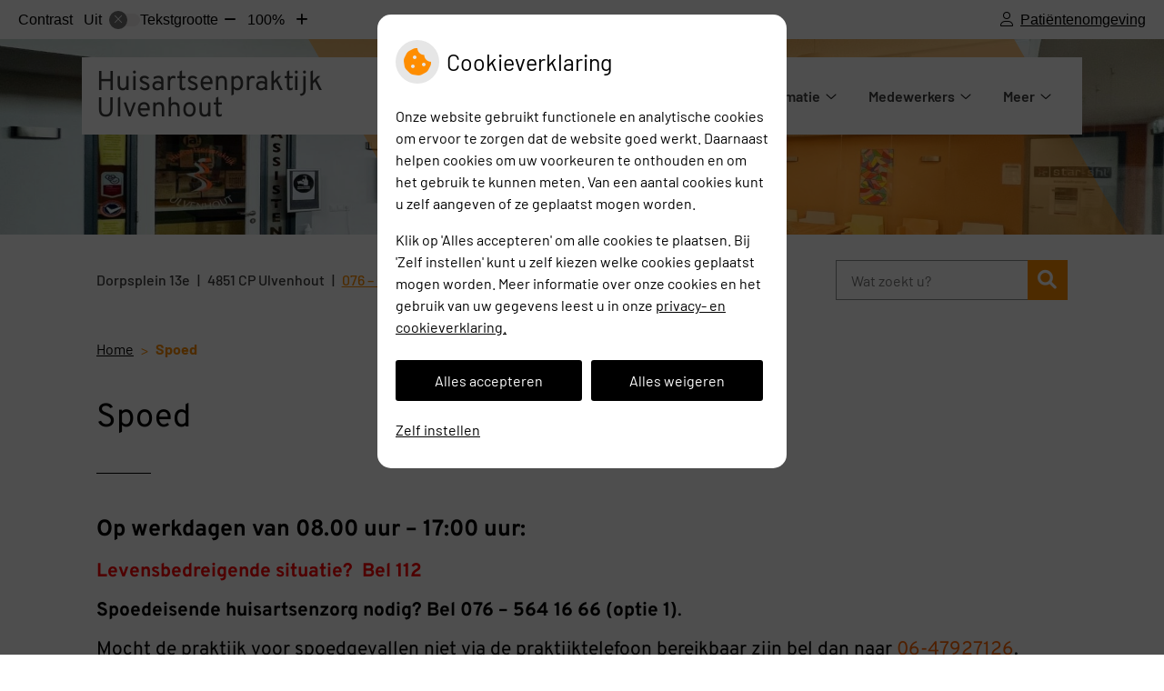

--- FILE ---
content_type: text/html; charset=UTF-8
request_url: https://www.huisartsenpraktijkulvenhout.nl/spoed/
body_size: 9672
content:



<!DOCTYPE html>
<html lang="nl-NL">
<head>
		 

<!-- Matomo -->
<script  nonce='68ebdce5ba'>
  var _paq = window._paq = window._paq || [];
  /* tracker methods like "setCustomDimension" should be called before "trackPageView" */
  _paq.push(['trackPageView']);
  _paq.push(['enableLinkTracking']);
  (function() {
    var u="//statistieken.pharmeon.nl/";
    _paq.push(['setTrackerUrl', u+'matomo.php']);
    _paq.push(['setSiteId', 5080]);
    var d=document, g=d.createElement('script'), s=d.getElementsByTagName('script')[0];
    g.async=true; g.src=u+'matomo.js'; s.parentNode.insertBefore(g,s);
  })();
</script>
<!-- End Matomo Code -->
		 
 <!-- Start Default Consent Settings --> 
<script  nonce='68ebdce5ba'>
  window.dataLayer = window.dataLayer || [];
  function gtag(){dataLayer.push(arguments);}

  // Function to get a cookie's value by name
  function getCookie(name) {
      const value = `; ${document.cookie}`;
      const parts = value.split(`; ${name}=`);
      if (parts.length === 2) return parts.pop().split(';').shift();
      return null;
  }

  // Get the values of the cookies
  const cookieAnalytische = getCookie('cookies-analytische');
  const cookieMarketing = getCookie('cookies-marketing');

  // Set the consent mode based on cookie values
  // Log the values of the cookies
  console.log('cookieAnalytische:', cookieAnalytische);
  console.log('cookieMarketing:', cookieMarketing);
	
  if (cookieAnalytische === 'Y' && cookieMarketing === 'Y') {
      // If both analytics and marketing cookies are allowed
	  
      gtag('consent', 'default', {
          'ad_storage': 'granted',
          'analytics_storage': 'granted',
          'ad_user_data': 'granted',
          'ad_personalization': 'granted',
          'personalization_storage': 'granted',
          'functionality_storage': 'granted',
          'security_storage': 'granted',
      });
  } else if (cookieAnalytische === 'N' || cookieAnalytische === null || cookieMarketing === 'N') {
      // If analytics cookies are not allowed or marketing cookies are not allowed
      if (localStorage.getItem('consentMode') === null) {
          gtag('consent', 'default', {
              'ad_storage': cookieMarketing === 'N' ? 'denied' : 'granted',
              'analytics_storage': cookieAnalytische === 'N' ? 'denied' : 'granted',
              'ad_user_data': cookieMarketing === 'N' ? 'denied' : 'granted',
              'ad_personalization': cookieMarketing === 'N' ? 'denied' : 'granted',
              'personalization_storage': 'denied',
              'functionality_storage': 'granted', // Only necessary storage is granted
              'security_storage': 'granted',
          });
      } else {
          gtag('consent', 'default', JSON.parse(localStorage.getItem('consentMode')));
      }
  }

  // Push user ID to dataLayer if it exists
  if (localStorage.getItem('userId') != null) {
      window.dataLayer.push({'user_id': localStorage.getItem('userId')});
  }
</script>

	
<!-- End Default Consent Settings --> 	
	
<meta charset="UTF-8">
<meta name="viewport" content="width=device-width, initial-scale=1">

<!-- Google Analytics -->


		<title>Spoed &#8211; Huisartsenpraktijk Ulvenhout &#8211; Ulvenhout</title>
<meta name='robots' content='max-image-preview:large' />
	<style>img:is([sizes="auto" i], [sizes^="auto," i]) { contain-intrinsic-size: 3000px 1500px }</style>
	<link rel='dns-prefetch' href='//www.huisartsenpraktijkulvenhout.nl' />
<link rel='dns-prefetch' href='//cdn.jsdelivr.net' />
<link rel='stylesheet' id='parent-style-css' href='https://www.huisartsenpraktijkulvenhout.nl/wp-content/themes/flexdesign-parent2018/css/style.css?ver=6.7.2' type='text/css' media='all' />
<style id='classic-theme-styles-inline-css' type='text/css'>
/*! This file is auto-generated */
.wp-block-button__link{color:#fff;background-color:#32373c;border-radius:9999px;box-shadow:none;text-decoration:none;padding:calc(.667em + 2px) calc(1.333em + 2px);font-size:1.125em}.wp-block-file__button{background:#32373c;color:#fff;text-decoration:none}
</style>
<style id='global-styles-inline-css' type='text/css'>
:root{--wp--preset--aspect-ratio--square: 1;--wp--preset--aspect-ratio--4-3: 4/3;--wp--preset--aspect-ratio--3-4: 3/4;--wp--preset--aspect-ratio--3-2: 3/2;--wp--preset--aspect-ratio--2-3: 2/3;--wp--preset--aspect-ratio--16-9: 16/9;--wp--preset--aspect-ratio--9-16: 9/16;--wp--preset--color--black: #000000;--wp--preset--color--cyan-bluish-gray: #abb8c3;--wp--preset--color--white: #ffffff;--wp--preset--color--pale-pink: #f78da7;--wp--preset--color--vivid-red: #cf2e2e;--wp--preset--color--luminous-vivid-orange: #ff6900;--wp--preset--color--luminous-vivid-amber: #fcb900;--wp--preset--color--light-green-cyan: #7bdcb5;--wp--preset--color--vivid-green-cyan: #00d084;--wp--preset--color--pale-cyan-blue: #8ed1fc;--wp--preset--color--vivid-cyan-blue: #0693e3;--wp--preset--color--vivid-purple: #9b51e0;--wp--preset--gradient--vivid-cyan-blue-to-vivid-purple: linear-gradient(135deg,rgba(6,147,227,1) 0%,rgb(155,81,224) 100%);--wp--preset--gradient--light-green-cyan-to-vivid-green-cyan: linear-gradient(135deg,rgb(122,220,180) 0%,rgb(0,208,130) 100%);--wp--preset--gradient--luminous-vivid-amber-to-luminous-vivid-orange: linear-gradient(135deg,rgba(252,185,0,1) 0%,rgba(255,105,0,1) 100%);--wp--preset--gradient--luminous-vivid-orange-to-vivid-red: linear-gradient(135deg,rgba(255,105,0,1) 0%,rgb(207,46,46) 100%);--wp--preset--gradient--very-light-gray-to-cyan-bluish-gray: linear-gradient(135deg,rgb(238,238,238) 0%,rgb(169,184,195) 100%);--wp--preset--gradient--cool-to-warm-spectrum: linear-gradient(135deg,rgb(74,234,220) 0%,rgb(151,120,209) 20%,rgb(207,42,186) 40%,rgb(238,44,130) 60%,rgb(251,105,98) 80%,rgb(254,248,76) 100%);--wp--preset--gradient--blush-light-purple: linear-gradient(135deg,rgb(255,206,236) 0%,rgb(152,150,240) 100%);--wp--preset--gradient--blush-bordeaux: linear-gradient(135deg,rgb(254,205,165) 0%,rgb(254,45,45) 50%,rgb(107,0,62) 100%);--wp--preset--gradient--luminous-dusk: linear-gradient(135deg,rgb(255,203,112) 0%,rgb(199,81,192) 50%,rgb(65,88,208) 100%);--wp--preset--gradient--pale-ocean: linear-gradient(135deg,rgb(255,245,203) 0%,rgb(182,227,212) 50%,rgb(51,167,181) 100%);--wp--preset--gradient--electric-grass: linear-gradient(135deg,rgb(202,248,128) 0%,rgb(113,206,126) 100%);--wp--preset--gradient--midnight: linear-gradient(135deg,rgb(2,3,129) 0%,rgb(40,116,252) 100%);--wp--preset--font-size--small: 13px;--wp--preset--font-size--medium: 20px;--wp--preset--font-size--large: 36px;--wp--preset--font-size--x-large: 42px;--wp--preset--spacing--20: 0.44rem;--wp--preset--spacing--30: 0.67rem;--wp--preset--spacing--40: 1rem;--wp--preset--spacing--50: 1.5rem;--wp--preset--spacing--60: 2.25rem;--wp--preset--spacing--70: 3.38rem;--wp--preset--spacing--80: 5.06rem;--wp--preset--shadow--natural: 6px 6px 9px rgba(0, 0, 0, 0.2);--wp--preset--shadow--deep: 12px 12px 50px rgba(0, 0, 0, 0.4);--wp--preset--shadow--sharp: 6px 6px 0px rgba(0, 0, 0, 0.2);--wp--preset--shadow--outlined: 6px 6px 0px -3px rgba(255, 255, 255, 1), 6px 6px rgba(0, 0, 0, 1);--wp--preset--shadow--crisp: 6px 6px 0px rgba(0, 0, 0, 1);}:where(.is-layout-flex){gap: 0.5em;}:where(.is-layout-grid){gap: 0.5em;}body .is-layout-flex{display: flex;}.is-layout-flex{flex-wrap: wrap;align-items: center;}.is-layout-flex > :is(*, div){margin: 0;}body .is-layout-grid{display: grid;}.is-layout-grid > :is(*, div){margin: 0;}:where(.wp-block-columns.is-layout-flex){gap: 2em;}:where(.wp-block-columns.is-layout-grid){gap: 2em;}:where(.wp-block-post-template.is-layout-flex){gap: 1.25em;}:where(.wp-block-post-template.is-layout-grid){gap: 1.25em;}.has-black-color{color: var(--wp--preset--color--black) !important;}.has-cyan-bluish-gray-color{color: var(--wp--preset--color--cyan-bluish-gray) !important;}.has-white-color{color: var(--wp--preset--color--white) !important;}.has-pale-pink-color{color: var(--wp--preset--color--pale-pink) !important;}.has-vivid-red-color{color: var(--wp--preset--color--vivid-red) !important;}.has-luminous-vivid-orange-color{color: var(--wp--preset--color--luminous-vivid-orange) !important;}.has-luminous-vivid-amber-color{color: var(--wp--preset--color--luminous-vivid-amber) !important;}.has-light-green-cyan-color{color: var(--wp--preset--color--light-green-cyan) !important;}.has-vivid-green-cyan-color{color: var(--wp--preset--color--vivid-green-cyan) !important;}.has-pale-cyan-blue-color{color: var(--wp--preset--color--pale-cyan-blue) !important;}.has-vivid-cyan-blue-color{color: var(--wp--preset--color--vivid-cyan-blue) !important;}.has-vivid-purple-color{color: var(--wp--preset--color--vivid-purple) !important;}.has-black-background-color{background-color: var(--wp--preset--color--black) !important;}.has-cyan-bluish-gray-background-color{background-color: var(--wp--preset--color--cyan-bluish-gray) !important;}.has-white-background-color{background-color: var(--wp--preset--color--white) !important;}.has-pale-pink-background-color{background-color: var(--wp--preset--color--pale-pink) !important;}.has-vivid-red-background-color{background-color: var(--wp--preset--color--vivid-red) !important;}.has-luminous-vivid-orange-background-color{background-color: var(--wp--preset--color--luminous-vivid-orange) !important;}.has-luminous-vivid-amber-background-color{background-color: var(--wp--preset--color--luminous-vivid-amber) !important;}.has-light-green-cyan-background-color{background-color: var(--wp--preset--color--light-green-cyan) !important;}.has-vivid-green-cyan-background-color{background-color: var(--wp--preset--color--vivid-green-cyan) !important;}.has-pale-cyan-blue-background-color{background-color: var(--wp--preset--color--pale-cyan-blue) !important;}.has-vivid-cyan-blue-background-color{background-color: var(--wp--preset--color--vivid-cyan-blue) !important;}.has-vivid-purple-background-color{background-color: var(--wp--preset--color--vivid-purple) !important;}.has-black-border-color{border-color: var(--wp--preset--color--black) !important;}.has-cyan-bluish-gray-border-color{border-color: var(--wp--preset--color--cyan-bluish-gray) !important;}.has-white-border-color{border-color: var(--wp--preset--color--white) !important;}.has-pale-pink-border-color{border-color: var(--wp--preset--color--pale-pink) !important;}.has-vivid-red-border-color{border-color: var(--wp--preset--color--vivid-red) !important;}.has-luminous-vivid-orange-border-color{border-color: var(--wp--preset--color--luminous-vivid-orange) !important;}.has-luminous-vivid-amber-border-color{border-color: var(--wp--preset--color--luminous-vivid-amber) !important;}.has-light-green-cyan-border-color{border-color: var(--wp--preset--color--light-green-cyan) !important;}.has-vivid-green-cyan-border-color{border-color: var(--wp--preset--color--vivid-green-cyan) !important;}.has-pale-cyan-blue-border-color{border-color: var(--wp--preset--color--pale-cyan-blue) !important;}.has-vivid-cyan-blue-border-color{border-color: var(--wp--preset--color--vivid-cyan-blue) !important;}.has-vivid-purple-border-color{border-color: var(--wp--preset--color--vivid-purple) !important;}.has-vivid-cyan-blue-to-vivid-purple-gradient-background{background: var(--wp--preset--gradient--vivid-cyan-blue-to-vivid-purple) !important;}.has-light-green-cyan-to-vivid-green-cyan-gradient-background{background: var(--wp--preset--gradient--light-green-cyan-to-vivid-green-cyan) !important;}.has-luminous-vivid-amber-to-luminous-vivid-orange-gradient-background{background: var(--wp--preset--gradient--luminous-vivid-amber-to-luminous-vivid-orange) !important;}.has-luminous-vivid-orange-to-vivid-red-gradient-background{background: var(--wp--preset--gradient--luminous-vivid-orange-to-vivid-red) !important;}.has-very-light-gray-to-cyan-bluish-gray-gradient-background{background: var(--wp--preset--gradient--very-light-gray-to-cyan-bluish-gray) !important;}.has-cool-to-warm-spectrum-gradient-background{background: var(--wp--preset--gradient--cool-to-warm-spectrum) !important;}.has-blush-light-purple-gradient-background{background: var(--wp--preset--gradient--blush-light-purple) !important;}.has-blush-bordeaux-gradient-background{background: var(--wp--preset--gradient--blush-bordeaux) !important;}.has-luminous-dusk-gradient-background{background: var(--wp--preset--gradient--luminous-dusk) !important;}.has-pale-ocean-gradient-background{background: var(--wp--preset--gradient--pale-ocean) !important;}.has-electric-grass-gradient-background{background: var(--wp--preset--gradient--electric-grass) !important;}.has-midnight-gradient-background{background: var(--wp--preset--gradient--midnight) !important;}.has-small-font-size{font-size: var(--wp--preset--font-size--small) !important;}.has-medium-font-size{font-size: var(--wp--preset--font-size--medium) !important;}.has-large-font-size{font-size: var(--wp--preset--font-size--large) !important;}.has-x-large-font-size{font-size: var(--wp--preset--font-size--x-large) !important;}
:where(.wp-block-post-template.is-layout-flex){gap: 1.25em;}:where(.wp-block-post-template.is-layout-grid){gap: 1.25em;}
:where(.wp-block-columns.is-layout-flex){gap: 2em;}:where(.wp-block-columns.is-layout-grid){gap: 2em;}
:root :where(.wp-block-pullquote){font-size: 1.5em;line-height: 1.6;}
</style>
<link rel='stylesheet' id='style-uzo-banner-app-css' href='https://www.huisartsenpraktijkulvenhout.nl/wp-content/plugins/ph-activeservices-mu/controller/../assets/css/uzo-banner-app.css?ver=6.7.2' type='text/css' media='all' />
<link rel='stylesheet' id='style-uzo-banners-css' href='https://www.huisartsenpraktijkulvenhout.nl/wp-content/plugins/ph-activeservices-mu/controller/../assets/css/uzo-banners.css?ver=6.7.2' type='text/css' media='all' />
<link rel='stylesheet' id='style-mma-banners-css' href='https://www.huisartsenpraktijkulvenhout.nl/wp-content/plugins/ph-activeservices-mu/controller/../assets/css/mma-banners.css?ver=6.7.2' type='text/css' media='all' />
<link rel='stylesheet' id='style-uzo-bar-css' href='https://www.huisartsenpraktijkulvenhout.nl/wp-content/plugins/ph-activeservices-mu/controller/../assets/css/uzo-bar.css?ver=6.7.2' type='text/css' media='all' />
<link rel='stylesheet' id='style-uzo-page-css' href='https://www.huisartsenpraktijkulvenhout.nl/wp-content/plugins/ph-activeservices-mu/controller/../assets/css/uzo-page.css?ver=6.7.2' type='text/css' media='all' />
<link rel='stylesheet' id='ph_cookie_style-css' href='https://www.huisartsenpraktijkulvenhout.nl/wp-content/plugins/ph-cookie-helper-mu/assets/css/cookie-style.css?ver=6.7.2' type='text/css' media='all' />
<link rel='stylesheet' id='style-medische-encyclopedie-css' href='https://www.huisartsenpraktijkulvenhout.nl/wp-content/plugins/ph-geneesmiddelencyclopedie-mu/controller/../assets/css/style.css?ver=6.7.2' type='text/css' media='all' />
<link rel='stylesheet' id='ph_slider_styles-css' href='https://www.huisartsenpraktijkulvenhout.nl/wp-content/plugins/ph-slider-mu/css/swiper.min.css?ver=6.7.2' type='text/css' media='all' />
<link rel='stylesheet' id='ph_slider_custom_styles-css' href='https://www.huisartsenpraktijkulvenhout.nl/wp-content/plugins/ph-slider-mu/css/swiper-edits.min.css?ver=6.7.2' type='text/css' media='all' />
<link rel='stylesheet' id='style-apps-uao-css' href='https://www.huisartsenpraktijkulvenhout.nl/wp-content/plugins/ph-uao-apps-mu/controller/../assets/css/style.css?ver=6.7.2' type='text/css' media='all' />
<link rel='stylesheet' id='style-frontend-css' href='https://www.huisartsenpraktijkulvenhout.nl/wp-content/plugins/ph-uao-patientfolders-mu/controller/../assets/css/style.css?ver=6.7.2' type='text/css' media='all' />
<link rel='stylesheet' id='header-style-css' href='https://www.huisartsenpraktijkulvenhout.nl/wp-content/themes/flexdesign-parent2018/flex-design/header/blackwell/css/blackwell.css?ver=6.7.2' type='text/css' media='all' />
<link rel='stylesheet' id='content-style-css' href='https://www.huisartsenpraktijkulvenhout.nl/wp-content/themes/flexdesign-parent2018/flex-design/content/blackwell/css/blackwell.css?ver=6.7.2' type='text/css' media='all' />
<link rel='stylesheet' id='footer-style-css' href='https://www.huisartsenpraktijkulvenhout.nl/wp-content/themes/flexdesign-parent2018/flex-design/footer/blackwell/css/blackwell.css?ver=6.7.2' type='text/css' media='all' />
<script type="text/javascript" src="https://www.huisartsenpraktijkulvenhout.nl/wp-includes/js/jquery/jquery.min.js?ver=3.7.1" id="jquery-core-js"></script>
<script type="text/javascript" src="https://www.huisartsenpraktijkulvenhout.nl/wp-includes/js/jquery/jquery-migrate.min.js?ver=3.4.1" id="jquery-migrate-js"></script>
<script type="text/javascript" src="https://www.huisartsenpraktijkulvenhout.nl/wp-content/themes/flexdesign-parent2018/components/bootstrap/js/bootstrap.min.js?ver=1" id="bootstrap-js-js"></script>
<script type="text/javascript" src="https://www.huisartsenpraktijkulvenhout.nl/wp-content/themes/flexdesign-parent2018/components/bootstrap/js/card.min.js?ver=1" id="card-js-js"></script>
<script type="text/javascript" src="https://www.huisartsenpraktijkulvenhout.nl/wp-content/themes/flexdesign-parent2018/components/medewerker-slider/js/slick.min.js?ver=1" id="slick.js-js"></script>
<script type="text/javascript" src="https://www.huisartsenpraktijkulvenhout.nl/wp-content/themes/flexdesign-parent2018/components/zoomer/js/jquery.zoomer.min.js?ver=20190715" id="pharmeon_master_zoomer-js"></script>
<script type="text/javascript" src="https://www.huisartsenpraktijkulvenhout.nl/wp-content/themes/flexdesign-parent2018/components/fancybox/js/fancybox.js?ver=20170721" id="pharmeon_master_fancybox-js"></script>
<script type="text/javascript" src="https://cdn.jsdelivr.net/npm/css-vars-ponyfill@2?ver=1" id="pharmeon_master_theme-var-js"></script>
<script type="text/javascript" src="https://www.huisartsenpraktijkulvenhout.nl/wp-content/plugins/ph-cookie-helper-mu/scripts/jquery-cookie.min.js?ver=6.7.2" id="ph_jquery_cookie_script-js"></script>
<script type="text/javascript" src="https://www.huisartsenpraktijkulvenhout.nl/wp-content/plugins/ph-cookie-helper-mu/scripts/cookie-enabler.min.js?ver=6.7.2" id="ph_cookie_enabler_script-js"></script>
<script type="text/javascript" src="https://www.huisartsenpraktijkulvenhout.nl/wp-content/plugins/ph-geneesmiddelencyclopedie-mu/controller/../assets/js/error.js?ver=6.7.2" id="style-medische-encyclopedie-js"></script>
<script type="text/javascript" src="https://www.huisartsenpraktijkulvenhout.nl/wp-content/plugins/ph-slider-mu/js/swiper.min.js?ver=6.7.2" id="ph_slider_script-js"></script>
<script type="text/javascript" src="https://www.huisartsenpraktijkulvenhout.nl/wp-content/plugins/ph-testimonials-mu//assets/js/testimonials.js?ver=6.7.2" id="testimonials-widgets-js-js"></script>
<script type="text/javascript" src="https://www.huisartsenpraktijkulvenhout.nl/wp-content/themes/flexdesign-parent2018/flex-design/header/blackwell/js/blackwell.js?ver=6.7.2" id="js-header-js"></script>
<script type="text/javascript" src="https://www.huisartsenpraktijkulvenhout.nl/wp-content/themes/flexdesign-parent2018/flex-design/content/blackwell/js/blackwell.js?ver=6.7.2" id="js-content-js"></script>
<script type="text/javascript" src="https://www.huisartsenpraktijkulvenhout.nl/wp-content/themes/flexdesign-parent2018/flex-design/footer/blackwell/js/blackwell.js?ver=6.7.2" id="js-footer-js"></script>
<link rel="canonical" href="https://www.huisartsenpraktijkulvenhout.nl/spoed/" />
<style>/* ==========================================================================
   LESS Variables 
   ========================================================================== */
/*** COLOR SETTINGS - ORIGINAL ***/
.fa-family {
  font-family: "Font Awesome 6 Pro";
}
:root {
  --main-color: #fe8d00;
  --secondary-color: var(--main-color-comp4);
  --secondary-color-lighten: #ffe8cb;
  --main-color-tint1: #ffae1e;
  --secondary-color-tint1: var(--main-color-tint1);
  --main-color-tint2: #ffe832;
  --secondary-color-tint2: var(--main-color-tint2);
  --main-color-shade1: #df8f00;
  --secondary-color-shade1: var(--main-color-shade1);
  --main-color-shade2: #cba300;
  --secondary-color-shade2: var(--main-color-shade2);
  --main-color-analog1: #81ff0e;
  --secondary-color-analog1: var(--main-color-shade2);
  --main-color-analog2: #f6ff5b;
  --secondary-color-analog2: var(--main-color-shade2);
  --main-color-analog3: #ff3837;
  --secondary-color-analog3: var(--main-color-shade2);
  --main-color-analog4: #ff0e75;
  --secondary-color-analog4: var(--main-color-shade2);
  --main-color-triad1: #00fe9e;
  --secondary-color-triad1: var(--main-color-shade2);
  --main-color-triad2: #00feab;
  --secondary-color-triad2: var(--main-color-shade2);
  --main-color-triad3: #a200fe;
  --secondary-color-triad3: var(--main-color-shade2);
  --main-color-triad4: #af00fe;
  --secondary-color-triad4: var(--main-color-shade2);
  --main-color-comp1: #c87c1d;
  --secondary-color-comp1: var(--main-color-shade2);
  --main-color-comp2: #ff9819;
  --secondary-color-comp2: var(--main-color-shade2);
  --main-color-comp3: #0b34d9;
  --secondary-color-comp3: var(--main-color-shade2);
  --main-color-comp4: #1e49f9;
  --focus-color: #655100;
}
.team__flip-cards .team__member {
  background-color: #fe8d00;
}
.team__boxes .teamText__thumbnail img {
  border-color: #fe8d00;
}
.team__round .teamText__function .function__text {
  color: #fe8d00;
}
.team__round .team__member:hover .teamText__thumbnail:before {
  background: rgba(254, 141, 0, 0.25);
}
.theme-bg {
  background-color: #fe8d00;
}
.theme-bgh:hover,
.theme-bgh:focus {
  background-color: #fe8d00;
}
.theme-color {
  color: #fe8d00;
}
.theme-border {
  border-color: #fe8d00;
}
.accordion .card-header:before {
  background-color: #fe8d00;
}
.gform_wrapper input[type='submit'],
.gform_wrapper input[type='button'] {
  background-color: #fe8d00;
  border-color: #ea8200;
}
.gform_wrapper input[type='submit']:active,
.gform_wrapper input[type='button']:active {
  background-color: #ea8200;
  border-color: #df7c00;
}
</style><link rel="icon" href="https://www.huisartsenpraktijkulvenhout.nl/wp-content/uploads/sites/459/2021/05/cropped-logo-e1620403480912-32x32.jpg" sizes="32x32" />
<link rel="icon" href="https://www.huisartsenpraktijkulvenhout.nl/wp-content/uploads/sites/459/2021/05/cropped-logo-e1620403480912-192x192.jpg" sizes="192x192" />
<link rel="apple-touch-icon" href="https://www.huisartsenpraktijkulvenhout.nl/wp-content/uploads/sites/459/2021/05/cropped-logo-e1620403480912-180x180.jpg" />
<meta name="msapplication-TileImage" content="https://www.huisartsenpraktijkulvenhout.nl/wp-content/uploads/sites/459/2021/05/cropped-logo-e1620403480912-270x270.jpg" />
	 <!-- Start Custom Javascipt Include --><script type="text/javascript" src="https://consult-widget.spreekuur.nl/spreekuur-widget.js"></script><!-- End Custom Javascipt Include --></head>

<body class="page-template-default page page-id-94">

	

    <aside aria-label="Toegankelijkheid">
        <a class="skip-link" href="#main">Naar inhoud</a>
                    <div id="accessibility-top-bar" class="top-bar">
    <div class="top-bar__inner">
        <div class="top-bar__buttons">
            <button class="top-bar__toggle-settings" aria-controls="accessibility-top-bar-components"><i
                    class="fa-light fa-gear" aria-hidden="true"></i> <span>Instellingen</span> <i
                    class="fa-regular fa-chevron-down" aria-hidden="true"></i></button>
                            <a href="https://huisartsenpraktijkulvenhout.uwzorgonline.nl"
                   target="_self"
                   class="top-bar__patient-portal"
                   id="patientloginMobile">
                    <i class="fa-light fa-user" aria-hidden="true"></i><span>Patiëntenomgeving</span>
                </a>
                    </div>
        <div id="accessibility-top-bar-components" role="dialog" aria-modal="true"
             aria-labelledby="accessibility-top-bar-label" class="top-bar__components">
            <button class="top-bar__close-settings"><i class="fa-regular fa-xmark" aria-hidden="true"></i><span
                    class="visually-hidden">Sluiten</span></button>
            <span id="accessibility-top-bar-label"
                  class="h2 top-bar__component top-bar__component--settings"
                  role="heading"
                  aria-level="2"
            >
                <i class="fa-light fa-gear" aria-hidden="true"></i> Instellingen
            </span>
            <ul>
                <li class="top-bar__component top-bar__component--contrast">
                    <div class="top-bar__component-row">
                        <span id="contrast-label" class="top-bar__component-title">Contrast</span>
                        <span class="top-bar__component-input"><span class="contrastSwitcher"></span></span>
                    </div>
                </li>
                <li class="top-bar__component top-bar__component--fontsize">
                    <div class="top-bar__component-row">
                        <span class="top-bar__component-title">Tekstgrootte</span>
                        <span class="top-bar__component-input"><span class="zoomerContainer"></span></span>
                    </div>
                    <p class="top-bar__component-description">Bekijk hoe de lettergrootte van de tekst eruit komt te
                        zien.</p>
                </li>
                <li class="top-bar__component top-bar__component--spacer">
                </li>
                                                    <li class="top-bar__component top-bar__component--patient">
                        <a href="https://huisartsenpraktijkulvenhout.uwzorgonline.nl"
                           target="_self"
                           class="top-bar__patient-portal"
                           id="patientloginDesktop">
                            <i class="fa-light fa-user" aria-hidden="true"></i> <span>Patiëntenomgeving</span>
                        </a>
                    </li>
                            </ul>
        </div>
    </div>
</div>
            </aside>



<header class="header">

	<div class="headerTop">
		<div class="headerTop__info">
			<div class="innerWrapper">
				<div class="headerLogo">
											<div class="headerLogo__title">
							<h2>
								<a class="site-title" href="https://www.huisartsenpraktijkulvenhout.nl/" rel="home">Huisartsenpraktijk Ulvenhout</a>
							</h2>
						</div>
									</div>

				<div class="headerMenu">
					<nav id="site-navigation" class="headerMain__navigation" aria-labelledby="primaryMenuHeading">
	<h2 id="primaryMenuHeading" class="visually-hidden">Hoofdmenu</h2>
	<button class="menu-toggle jsMenuToggle" aria-expanded="false"><span class="menu-text">Menu</span></button>
	<ul id="primary-menu" class="menu"><li id="menu-item-28" class="menu-item menu-item-type-post_type menu-item-object-page menu-item-home menu-item-28"><a href="https://www.huisartsenpraktijkulvenhout.nl/">Home</a></li>
<li id="menu-item-95" class="menu-item menu-item-type-post_type menu-item-object-page current-menu-item page_item page-item-94 current_page_item menu-item-95"><a href="https://www.huisartsenpraktijkulvenhout.nl/spoed/" aria-current="page">Spoed</a></li>
<li id="menu-item-164" class="menu-item menu-item-type-post_type menu-item-object-page menu-item-has-children menu-item-164"><a href="https://www.huisartsenpraktijkulvenhout.nl/openingstijden-huisartsenpraktijk/">Praktijkinformatie</a>
<ul class="sub-menu">
	<li id="menu-item-758" class="menu-item menu-item-type-post_type menu-item-object-page menu-item-758"><a href="https://www.huisartsenpraktijkulvenhout.nl/vacature-invalkracht-doktersassistente/">Vacature invalkracht doktersassistente</a></li>
	<li id="menu-item-413" class="menu-item menu-item-type-post_type menu-item-object-page menu-item-413"><a href="https://www.huisartsenpraktijkulvenhout.nl/inschrijven-uitschrijven/">Inschrijven/uitschrijven</a></li>
	<li id="menu-item-106" class="menu-item menu-item-type-post_type menu-item-object-page menu-item-106"><a href="https://www.huisartsenpraktijkulvenhout.nl/openingstijden-huisartsenpraktijk/">Openingstijden</a></li>
	<li id="menu-item-109" class="menu-item menu-item-type-post_type menu-item-object-page menu-item-109"><a href="https://www.huisartsenpraktijkulvenhout.nl/afspraak-maken-bel-076-564-16-66/">Afspraak maken?</a></li>
	<li id="menu-item-113" class="menu-item menu-item-type-post_type menu-item-object-page menu-item-113"><a href="https://www.huisartsenpraktijkulvenhout.nl/spreekuren-huisartsen/">Spreekuren</a></li>
	<li id="menu-item-116" class="menu-item menu-item-type-post_type menu-item-object-page menu-item-116"><a href="https://www.huisartsenpraktijkulvenhout.nl/huisbezoeken/">Huisbezoeken/visites</a></li>
	<li id="menu-item-202" class="menu-item menu-item-type-post_type menu-item-object-page menu-item-202"><a href="https://www.huisartsenpraktijkulvenhout.nl/praktijknieuws/">Praktijknieuws</a></li>
	<li id="menu-item-119" class="menu-item menu-item-type-post_type menu-item-object-page menu-item-119"><a href="https://www.huisartsenpraktijkulvenhout.nl/herhaalrecepten-076-564-16-66/">Herhaalrecepten</a></li>
	<li id="menu-item-122" class="menu-item menu-item-type-post_type menu-item-object-page menu-item-122"><a href="https://www.huisartsenpraktijkulvenhout.nl/uitslagen-en-eenvoudige-vragen/">Uitslagen en eenvoudige vragen</a></li>
	<li id="menu-item-131" class="menu-item menu-item-type-post_type menu-item-object-page menu-item-131"><a href="https://www.huisartsenpraktijkulvenhout.nl/route/">Routebeschrijving incl. routeplanner</a></li>
</ul>
</li>
<li id="menu-item-134" class="menu-item menu-item-type-post_type menu-item-object-page menu-item-has-children menu-item-134"><a href="https://www.huisartsenpraktijkulvenhout.nl/huisartsen/">Medewerkers</a>
<ul class="sub-menu">
	<li id="menu-item-165" class="menu-item menu-item-type-post_type menu-item-object-page menu-item-165"><a href="https://www.huisartsenpraktijkulvenhout.nl/huisartsen/">Huisartsen</a></li>
	<li id="menu-item-138" class="menu-item menu-item-type-post_type menu-item-object-page menu-item-138"><a href="https://www.huisartsenpraktijkulvenhout.nl/doktersassistentes/">Doktersassistentes</a></li>
	<li id="menu-item-141" class="menu-item menu-item-type-post_type menu-item-object-page menu-item-141"><a href="https://www.huisartsenpraktijkulvenhout.nl/praktijkondersteuning/">Praktijkondersteuners</a></li>
</ul>
</li>
<li id="menu-item-151" class="menu-item menu-item-type-post_type menu-item-object-page menu-item-has-children menu-item-151"><a href="https://www.huisartsenpraktijkulvenhout.nl/moet-ik-naar-de-dokter/">Moet ik naar de dokter?</a>
<ul class="sub-menu">
	<li id="menu-item-35" class="menu-item menu-item-type-post_type menu-item-object-page menu-item-has-children menu-item-35"><a href="https://www.huisartsenpraktijkulvenhout.nl/geneesmiddelen-mee-op-reis/">Gezondheidsinformatie</a>
	<ul class="sub-menu">
		<li id="menu-item-39" class="menu-item menu-item-type-post_type menu-item-object-page menu-item-39"><a href="https://www.huisartsenpraktijkulvenhout.nl/links/">Links</a></li>
		<li id="menu-item-166" class="menu-item menu-item-type-custom menu-item-object-custom menu-item-166"><a href="http://www.thuisarts.nl">Thuisarts.nl</a></li>
		<li id="menu-item-37" class="menu-item menu-item-type-post_type menu-item-object-page menu-item-37"><a href="https://www.huisartsenpraktijkulvenhout.nl/bijwerkingen/">Meldpunt bijwerkingen</a></li>
		<li id="menu-item-38" class="menu-item menu-item-type-post_type menu-item-object-page menu-item-38"><a href="https://www.huisartsenpraktijkulvenhout.nl/farmacotherapeutisch-kompas/">Farmacotherapeutisch Kompas</a></li>
		<li id="menu-item-36" class="menu-item menu-item-type-post_type menu-item-object-page menu-item-36"><a href="https://www.huisartsenpraktijkulvenhout.nl/geneesmiddelen-mee-op-reis/">Geneesmiddelen mee op reis</a></li>
	</ul>
</li>
</ul>
</li>
<li id="menu-item-315" class="menu-item menu-item-type-post_type menu-item-object-page menu-item-has-children menu-item-315"><a href="https://www.huisartsenpraktijkulvenhout.nl/patientenomgeving/">Patiëntenomgeving</a>
<ul class="sub-menu">
	<li id="menu-item-538" class="menu-item menu-item-type-post_type menu-item-object-page menu-item-538"><a href="https://www.huisartsenpraktijkulvenhout.nl/uw-zorg-online-app/">Uw Zorg online app</a></li>
	<li id="menu-item-237" class="menu-item menu-item-type-post_type menu-item-object-page menu-item-has-children menu-item-237"><a href="https://www.huisartsenpraktijkulvenhout.nl/patientportaal/">Patientportaal</a>
	<ul class="sub-menu">
		<li id="menu-item-168" class="menu-item menu-item-type-post_type menu-item-object-page menu-item-168"><a href="https://www.huisartsenpraktijkulvenhout.nl/klachtenregeling-2/">Klachtenregeling</a></li>
		<li id="menu-item-160" class="menu-item menu-item-type-post_type menu-item-object-page menu-item-160"><a href="https://www.huisartsenpraktijkulvenhout.nl/toestemming/">Toestemming</a></li>
		<li id="menu-item-162" class="menu-item menu-item-type-post_type menu-item-object-page menu-item-162"><a href="https://www.huisartsenpraktijkulvenhout.nl/privacyreglement-van-huisartsenpraktijk-ulvenhout/">Uw Privacy</a></li>
	</ul>
</li>
	<li id="menu-item-148" class="menu-item menu-item-type-post_type menu-item-object-page menu-item-148"><a href="https://www.huisartsenpraktijkulvenhout.nl/het-beschikbare-zorgaanbod/">Zorgaanbod</a></li>
	<li id="menu-item-341" class="menu-item menu-item-type-post_type menu-item-object-page menu-item-341"><a href="https://www.huisartsenpraktijkulvenhout.nl/griep-en-pneumokokkenvaccinaties/">Griep- en pneumokokkenvaccinaties</a></li>
	<li id="menu-item-40" class="menu-item menu-item-type-post_type menu-item-object-page menu-item-40"><a href="https://www.huisartsenpraktijkulvenhout.nl/thuisarts-nl-nieuws/">Thuisarts nieuws</a></li>
</ul>
</li>
</ul></nav>				</div>
                <div class="fixed-header-marker" aria-hidden="true"></div>
			</div>
		</div>

		<div class="headerTop__image">
			<div class="headerTop__slide contrast-ignore" id="jsBottomSlider">
									<img src="https://www.huisartsenpraktijkulvenhout.nl/wp-content/uploads/sites/459/2022/08/cropped-image00001-bewerkt-2-scaled-1.jpg" alt="Header afbeelding" />
							</div>
		</div>
	</div>

	<div class="headerBottom">
		<div class="innerWrapper">
			<div class="headerBottom__info">
				<div class="headerBottom__info--adres">
					<span class='practice_info practice-street'><span class='practice-info-content'>Dorpsplein</span></span> 
					<span class='practice_info practice-housenumber'><span class='practice-info-content'>13e</span></span> 
					<span class='practice_info practice-postcode'><span class='practice-info-content'>4851 CP</span></span> 
					<span class='practice_info practice-city'><span class='practice-info-content'>Ulvenhout</span></span>											<span class="headerTop__info--phone"><a href='tel:076 – 564 16 66' class='practice_info practice-phone-number'><i class='fa-icon fal fa-phone pratice-info-prefix'><span class='visually-hidden'>Tel:</span></i><span class='practice-info-content digits'>076 – 564 16 66</span></a></span>
										
											<span class="headerTop__info--emergency"></span>
										
																			</div>
			</div>

			<div class="headerSearch">
				<!-- search -->
<form class="site-search-form" method="get" action="https://www.huisartsenpraktijkulvenhout.nl" role="search">
	<input class="site-search-input" id="siteSearch" type="search" name="s" placeholder="Wat zoekt u?" aria-label="Wat zoekt u?">
	<button class="site-search-submit" type="submit"><i class="fa-icon fal fa-search fa-icon"></i><span>Zoeken</span></button>
</form>			</div>
		</div>		
	</div>
</header>

<div class="mainContent">

    <div class="breadCrumbsContainer">
        <div class="innerWrapper">
            <nav class="breadCrumbsNav" aria-label="U bent hier"><ol class="breadCrumbsWrapper"><li><a href="https://www.huisartsenpraktijkulvenhout.nl">Home</a></li><li aria-current="page">Spoed</li></ol></nav>        </div>
    </div>

			<div class="innerWrapper">
							

	<main id="main" class="post-94 page type-page status-publish hentry">
		<h1 class="content-title">Spoed</h1> 
		<div class="contentDiv">
			<h2><strong>Op werkdagen van 08.00 uur &#8211; 17:00 uur:</strong></h2>
<h3><span style="color: #ff0000"><strong>Levensbedreigende situatie?  </strong></span><strong><span style="color: #ff0000">Bel 112</span></strong></h3>
<h3><strong>Spoedeisende huisartsenzorg nodig? Bel 076 &#8211; 564 16 66 (optie 1)</strong>.</h3>
<h3>Mocht de praktijk voor spoedgevallen niet via de praktijktelefoon bereikbaar zijn bel dan naar <span style="color: #ff6600">06-47927126</span>.</h3>
<p>&nbsp;</p>
<h2><strong>&#8217;s Avonds, &#8217;s nachts, op weekend- en feestdagen:</strong></h2>
<h3><span style="color: #ff0000"><strong>Levensbedreigende situatie?  Bel 112</strong></span></h3>
<h3><strong>Spoedeisende huisartsenzorg nodig?</strong></h3>
<h3>
Bel <span style="color: #ff6600">Huisartsenpost Breda <strong>076-525 85 00</strong></span></h3>
		</div>
	</main><!-- #post-## -->

					</div>
	


</div>

<footer class="footer">
			<div class="footer__top">
			<div class="innerWrapper">
					    <div id="recent-posts-3" class="widget recent-posts-3 widget_recent_entries"><div class="widgetContainer">	    <h2 class="widget-title">Praktijknieuws</h2>	    <ul>
	    	        <li>
	            <a href="https://www.huisartsenpraktijkulvenhout.nl/het-geografisch-zorggebied-van-onze-praktijk/">Het geografisch zorggebied van onze praktijk</a>
	        	        </li>
	    	        <li>
	            <a href="https://www.huisartsenpraktijkulvenhout.nl/nhg-praktijkaccreditatie/">NHG-Praktijkaccreditatie</a>
	        	        </li>
	    	    </ul>
	    </div></div>	    			</div>
		</div>
		
	<div class="footer__bottom">
		<div class="innerWrapper">
			<div class="pharmLinks">
	<a id="poweredby" href="https://uwzorgonline.nl" target="_blank">Uw Zorg Online</a> | <a id="login" href="https://www.huisartsenpraktijkulvenhout.nl/wp-admin/">Beheer</a>
</div>
			<div class="privacyLinks">
	<a id="privacy" href="https://www.huisartsenpraktijkulvenhout.nl/privacy/">Privacy</a> | <a id="voorwaarden" href="https://www.huisartsenpraktijkulvenhout.nl/voorwaarden/">Voorwaarden</a>
</div>		</div>
	</div>
</footer>
	<!-- Cookie Modal Html-->
<section id="cookie-consent-modal" aria-modal="true" role="dialog" aria-labelledby="cookie-heading" data-nosnippet="data-nosnippet">
  <div class="cookiee-consent-container">
    <div class="cookiee-consent-notice">
                	<span tabindex="-1" role="heading" aria-level="2" id="cookie-heading" class="cookie-title" ><i class="fa-solid fa-cookie-bite" aria-hidden="true"></i> Cookieverklaring</span>
              <p class="cookie-paragraph">Onze website gebruikt functionele en analytische cookies om ervoor te zorgen dat de website goed werkt.
      Daarnaast helpen cookies om uw voorkeuren te onthouden en om het gebruik te kunnen meten. Van een aantal cookies kunt u zelf aangeven of ze geplaatst mogen worden.</p>
      <p class="cookie-paragraph">Klik op 'Alles accepteren' om alle cookies te plaatsen. Bij 'Zelf instellen' kunt u zelf kiezen welke cookies geplaatst mogen worden.
      Meer informatie over onze cookies en het gebruik van uw gegevens leest u in onze <a style="text-decoration: underline; color: black;" href="https://www.huisartsenpraktijkulvenhout.nl/privacy">privacy- en cookieverklaring.</a></p>
    </div>
    <div class="cookie-consent-selection">
        <button value="true" class="cookie-consent-allow">Alles accepteren</button> 
		<button value="true" class="cookie-consent-decline">Alles weigeren</button>
		<a class="cookie-consent-settings" href="https://www.huisartsenpraktijkulvenhout.nl/privacy/#cookie-instellingen">Zelf instellen</a>
    </div>
  </div>
 </section>
<script type="text/javascript" src="https://www.huisartsenpraktijkulvenhout.nl/wp-content/themes/flexdesign-parent2018/components/accessibility/js/accessibility-contrast.min.js?ver=20180828" id="pharmeon_master_accessibility-contrast-js"></script>
<script type="text/javascript" src="https://www.huisartsenpraktijkulvenhout.nl/wp-content/themes/flexdesign-parent2018/components/accessibility/js/accessibility-helpers.min.js?ver=20180828" id="pharmeon_master_accessibility-menu-js"></script>
<script type="text/javascript" src="https://www.huisartsenpraktijkulvenhout.nl/wp-content/themes/flexdesign-parent2018/components/accessibility/js/focus-visible.min.js?ver=20180828" id="pharmeon_master_focus-visible-js"></script>
<script type="text/javascript" src="https://www.huisartsenpraktijkulvenhout.nl/wp-content/themes/flexdesign-parent2018/components/accessibility/js/top-bar.min.js?ver=20230706" id="pharmeon_master_top-bar-js"></script>
<script type="text/javascript" src="https://www.huisartsenpraktijkulvenhout.nl/wp-content/themes/flexdesign-parent2018/js/style.min.js?ver=20150908" id="pharmeon_master_theme-script-js"></script>
<script type="text/javascript" src="https://www.huisartsenpraktijkulvenhout.nl/wp-content/plugins/ph-cookie-helper-mu/scripts/script.min.js" id="ph_cookie_scripts-js"></script>
	 	</body>

</html>
